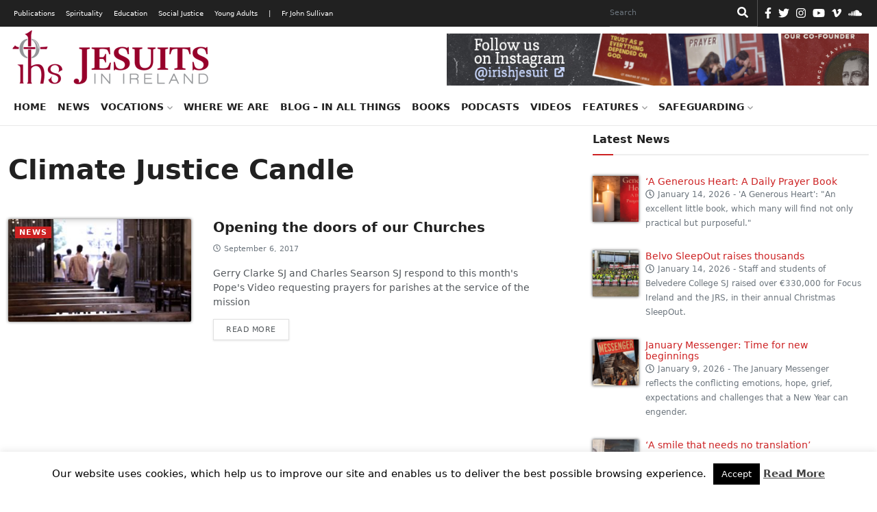

--- FILE ---
content_type: text/html; charset=UTF-8
request_url: https://jesuit.ie/tag/climate-justice-candle/
body_size: 17856
content:
<!doctype html>
<html lang="en">
  <head>
    <!-- Required meta tags -->
    <meta charset="utf-8">
    <meta name="viewport" content="width=device-width, initial-scale=1">
    <link rel="shortcut icon" href="https://jesuit.ie/wp-content/themes/IJC-child/favicon.ico" />

    <meta name='robots' content='index, follow, max-image-preview:large, max-snippet:-1, max-video-preview:-1' />

	<!-- This site is optimized with the Yoast SEO plugin v26.8 - https://yoast.com/product/yoast-seo-wordpress/ -->
	<link rel="canonical" href="https://jesuit.ie/tag/climate-justice-candle/" />
	<meta property="og:locale" content="en_US" />
	<meta property="og:type" content="article" />
	<meta property="og:title" content="Climate Justice Candle Archives - Jesuits Ireland" />
	<meta property="og:url" content="https://jesuit.ie/tag/climate-justice-candle/" />
	<meta property="og:site_name" content="Jesuits Ireland" />
	<script type="application/ld+json" class="yoast-schema-graph">{"@context":"https://schema.org","@graph":[{"@type":"CollectionPage","@id":"https://jesuit.ie/tag/climate-justice-candle/","url":"https://jesuit.ie/tag/climate-justice-candle/","name":"Climate Justice Candle Archives - Jesuits Ireland","isPartOf":{"@id":"https://jesuit.ie/#website"},"primaryImageOfPage":{"@id":"https://jesuit.ie/tag/climate-justice-candle/#primaryimage"},"image":{"@id":"https://jesuit.ie/tag/climate-justice-candle/#primaryimage"},"thumbnailUrl":"https://jesuit.ie/wp-content/uploads/2017/09/popevideo-parishes.jpg","breadcrumb":{"@id":"https://jesuit.ie/tag/climate-justice-candle/#breadcrumb"},"inLanguage":"en-US"},{"@type":"ImageObject","inLanguage":"en-US","@id":"https://jesuit.ie/tag/climate-justice-candle/#primaryimage","url":"https://jesuit.ie/wp-content/uploads/2017/09/popevideo-parishes.jpg","contentUrl":"https://jesuit.ie/wp-content/uploads/2017/09/popevideo-parishes.jpg","width":1200,"height":675},{"@type":"BreadcrumbList","@id":"https://jesuit.ie/tag/climate-justice-candle/#breadcrumb","itemListElement":[{"@type":"ListItem","position":1,"name":"Home","item":"https://jesuit.ie/"},{"@type":"ListItem","position":2,"name":"Climate Justice Candle"}]},{"@type":"WebSite","@id":"https://jesuit.ie/#website","url":"https://jesuit.ie/","name":"Jesuits Ireland","description":"Society of Jesus in Ireland","publisher":{"@id":"https://jesuit.ie/#organization"},"potentialAction":[{"@type":"SearchAction","target":{"@type":"EntryPoint","urlTemplate":"https://jesuit.ie/?s={search_term_string}"},"query-input":{"@type":"PropertyValueSpecification","valueRequired":true,"valueName":"search_term_string"}}],"inLanguage":"en-US"},{"@type":"Organization","@id":"https://jesuit.ie/#organization","name":"Jesuits Ireland","url":"https://jesuit.ie/","logo":{"@type":"ImageObject","inLanguage":"en-US","@id":"https://jesuit.ie/#/schema/logo/image/","url":"https://jesuit.ie/wp-content/uploads/2018/02/Website-Logo-Final-300x91.png","contentUrl":"https://jesuit.ie/wp-content/uploads/2018/02/Website-Logo-Final-300x91.png","width":300,"height":91,"caption":"Jesuits Ireland"},"image":{"@id":"https://jesuit.ie/#/schema/logo/image/"}}]}</script>
	<!-- / Yoast SEO plugin. -->


<link rel='dns-prefetch' href='//cdn.jsdelivr.net' />
<link rel="alternate" type="application/rss+xml" title="Jesuits Ireland &raquo; Climate Justice Candle Tag Feed" href="https://jesuit.ie/tag/climate-justice-candle/feed/" />
<style id='wp-img-auto-sizes-contain-inline-css' type='text/css'>
img:is([sizes=auto i],[sizes^="auto," i]){contain-intrinsic-size:3000px 1500px}
/*# sourceURL=wp-img-auto-sizes-contain-inline-css */
</style>
<style id='wp-emoji-styles-inline-css' type='text/css'>

	img.wp-smiley, img.emoji {
		display: inline !important;
		border: none !important;
		box-shadow: none !important;
		height: 1em !important;
		width: 1em !important;
		margin: 0 0.07em !important;
		vertical-align: -0.1em !important;
		background: none !important;
		padding: 0 !important;
	}
/*# sourceURL=wp-emoji-styles-inline-css */
</style>
<link rel='stylesheet' id='wp-block-library-css' href='https://jesuit.ie/wp-includes/css/dist/block-library/style.min.css?ver=6.9' type='text/css' media='all' />
<style id='classic-theme-styles-inline-css' type='text/css'>
/*! This file is auto-generated */
.wp-block-button__link{color:#fff;background-color:#32373c;border-radius:9999px;box-shadow:none;text-decoration:none;padding:calc(.667em + 2px) calc(1.333em + 2px);font-size:1.125em}.wp-block-file__button{background:#32373c;color:#fff;text-decoration:none}
/*# sourceURL=/wp-includes/css/classic-themes.min.css */
</style>
<style id='global-styles-inline-css' type='text/css'>
:root{--wp--preset--aspect-ratio--square: 1;--wp--preset--aspect-ratio--4-3: 4/3;--wp--preset--aspect-ratio--3-4: 3/4;--wp--preset--aspect-ratio--3-2: 3/2;--wp--preset--aspect-ratio--2-3: 2/3;--wp--preset--aspect-ratio--16-9: 16/9;--wp--preset--aspect-ratio--9-16: 9/16;--wp--preset--color--black: #000000;--wp--preset--color--cyan-bluish-gray: #abb8c3;--wp--preset--color--white: #ffffff;--wp--preset--color--pale-pink: #f78da7;--wp--preset--color--vivid-red: #cf2e2e;--wp--preset--color--luminous-vivid-orange: #ff6900;--wp--preset--color--luminous-vivid-amber: #fcb900;--wp--preset--color--light-green-cyan: #7bdcb5;--wp--preset--color--vivid-green-cyan: #00d084;--wp--preset--color--pale-cyan-blue: #8ed1fc;--wp--preset--color--vivid-cyan-blue: #0693e3;--wp--preset--color--vivid-purple: #9b51e0;--wp--preset--gradient--vivid-cyan-blue-to-vivid-purple: linear-gradient(135deg,rgb(6,147,227) 0%,rgb(155,81,224) 100%);--wp--preset--gradient--light-green-cyan-to-vivid-green-cyan: linear-gradient(135deg,rgb(122,220,180) 0%,rgb(0,208,130) 100%);--wp--preset--gradient--luminous-vivid-amber-to-luminous-vivid-orange: linear-gradient(135deg,rgb(252,185,0) 0%,rgb(255,105,0) 100%);--wp--preset--gradient--luminous-vivid-orange-to-vivid-red: linear-gradient(135deg,rgb(255,105,0) 0%,rgb(207,46,46) 100%);--wp--preset--gradient--very-light-gray-to-cyan-bluish-gray: linear-gradient(135deg,rgb(238,238,238) 0%,rgb(169,184,195) 100%);--wp--preset--gradient--cool-to-warm-spectrum: linear-gradient(135deg,rgb(74,234,220) 0%,rgb(151,120,209) 20%,rgb(207,42,186) 40%,rgb(238,44,130) 60%,rgb(251,105,98) 80%,rgb(254,248,76) 100%);--wp--preset--gradient--blush-light-purple: linear-gradient(135deg,rgb(255,206,236) 0%,rgb(152,150,240) 100%);--wp--preset--gradient--blush-bordeaux: linear-gradient(135deg,rgb(254,205,165) 0%,rgb(254,45,45) 50%,rgb(107,0,62) 100%);--wp--preset--gradient--luminous-dusk: linear-gradient(135deg,rgb(255,203,112) 0%,rgb(199,81,192) 50%,rgb(65,88,208) 100%);--wp--preset--gradient--pale-ocean: linear-gradient(135deg,rgb(255,245,203) 0%,rgb(182,227,212) 50%,rgb(51,167,181) 100%);--wp--preset--gradient--electric-grass: linear-gradient(135deg,rgb(202,248,128) 0%,rgb(113,206,126) 100%);--wp--preset--gradient--midnight: linear-gradient(135deg,rgb(2,3,129) 0%,rgb(40,116,252) 100%);--wp--preset--font-size--small: 13px;--wp--preset--font-size--medium: 20px;--wp--preset--font-size--large: 36px;--wp--preset--font-size--x-large: 42px;--wp--preset--spacing--20: 0.44rem;--wp--preset--spacing--30: 0.67rem;--wp--preset--spacing--40: 1rem;--wp--preset--spacing--50: 1.5rem;--wp--preset--spacing--60: 2.25rem;--wp--preset--spacing--70: 3.38rem;--wp--preset--spacing--80: 5.06rem;--wp--preset--shadow--natural: 6px 6px 9px rgba(0, 0, 0, 0.2);--wp--preset--shadow--deep: 12px 12px 50px rgba(0, 0, 0, 0.4);--wp--preset--shadow--sharp: 6px 6px 0px rgba(0, 0, 0, 0.2);--wp--preset--shadow--outlined: 6px 6px 0px -3px rgb(255, 255, 255), 6px 6px rgb(0, 0, 0);--wp--preset--shadow--crisp: 6px 6px 0px rgb(0, 0, 0);}:where(.is-layout-flex){gap: 0.5em;}:where(.is-layout-grid){gap: 0.5em;}body .is-layout-flex{display: flex;}.is-layout-flex{flex-wrap: wrap;align-items: center;}.is-layout-flex > :is(*, div){margin: 0;}body .is-layout-grid{display: grid;}.is-layout-grid > :is(*, div){margin: 0;}:where(.wp-block-columns.is-layout-flex){gap: 2em;}:where(.wp-block-columns.is-layout-grid){gap: 2em;}:where(.wp-block-post-template.is-layout-flex){gap: 1.25em;}:where(.wp-block-post-template.is-layout-grid){gap: 1.25em;}.has-black-color{color: var(--wp--preset--color--black) !important;}.has-cyan-bluish-gray-color{color: var(--wp--preset--color--cyan-bluish-gray) !important;}.has-white-color{color: var(--wp--preset--color--white) !important;}.has-pale-pink-color{color: var(--wp--preset--color--pale-pink) !important;}.has-vivid-red-color{color: var(--wp--preset--color--vivid-red) !important;}.has-luminous-vivid-orange-color{color: var(--wp--preset--color--luminous-vivid-orange) !important;}.has-luminous-vivid-amber-color{color: var(--wp--preset--color--luminous-vivid-amber) !important;}.has-light-green-cyan-color{color: var(--wp--preset--color--light-green-cyan) !important;}.has-vivid-green-cyan-color{color: var(--wp--preset--color--vivid-green-cyan) !important;}.has-pale-cyan-blue-color{color: var(--wp--preset--color--pale-cyan-blue) !important;}.has-vivid-cyan-blue-color{color: var(--wp--preset--color--vivid-cyan-blue) !important;}.has-vivid-purple-color{color: var(--wp--preset--color--vivid-purple) !important;}.has-black-background-color{background-color: var(--wp--preset--color--black) !important;}.has-cyan-bluish-gray-background-color{background-color: var(--wp--preset--color--cyan-bluish-gray) !important;}.has-white-background-color{background-color: var(--wp--preset--color--white) !important;}.has-pale-pink-background-color{background-color: var(--wp--preset--color--pale-pink) !important;}.has-vivid-red-background-color{background-color: var(--wp--preset--color--vivid-red) !important;}.has-luminous-vivid-orange-background-color{background-color: var(--wp--preset--color--luminous-vivid-orange) !important;}.has-luminous-vivid-amber-background-color{background-color: var(--wp--preset--color--luminous-vivid-amber) !important;}.has-light-green-cyan-background-color{background-color: var(--wp--preset--color--light-green-cyan) !important;}.has-vivid-green-cyan-background-color{background-color: var(--wp--preset--color--vivid-green-cyan) !important;}.has-pale-cyan-blue-background-color{background-color: var(--wp--preset--color--pale-cyan-blue) !important;}.has-vivid-cyan-blue-background-color{background-color: var(--wp--preset--color--vivid-cyan-blue) !important;}.has-vivid-purple-background-color{background-color: var(--wp--preset--color--vivid-purple) !important;}.has-black-border-color{border-color: var(--wp--preset--color--black) !important;}.has-cyan-bluish-gray-border-color{border-color: var(--wp--preset--color--cyan-bluish-gray) !important;}.has-white-border-color{border-color: var(--wp--preset--color--white) !important;}.has-pale-pink-border-color{border-color: var(--wp--preset--color--pale-pink) !important;}.has-vivid-red-border-color{border-color: var(--wp--preset--color--vivid-red) !important;}.has-luminous-vivid-orange-border-color{border-color: var(--wp--preset--color--luminous-vivid-orange) !important;}.has-luminous-vivid-amber-border-color{border-color: var(--wp--preset--color--luminous-vivid-amber) !important;}.has-light-green-cyan-border-color{border-color: var(--wp--preset--color--light-green-cyan) !important;}.has-vivid-green-cyan-border-color{border-color: var(--wp--preset--color--vivid-green-cyan) !important;}.has-pale-cyan-blue-border-color{border-color: var(--wp--preset--color--pale-cyan-blue) !important;}.has-vivid-cyan-blue-border-color{border-color: var(--wp--preset--color--vivid-cyan-blue) !important;}.has-vivid-purple-border-color{border-color: var(--wp--preset--color--vivid-purple) !important;}.has-vivid-cyan-blue-to-vivid-purple-gradient-background{background: var(--wp--preset--gradient--vivid-cyan-blue-to-vivid-purple) !important;}.has-light-green-cyan-to-vivid-green-cyan-gradient-background{background: var(--wp--preset--gradient--light-green-cyan-to-vivid-green-cyan) !important;}.has-luminous-vivid-amber-to-luminous-vivid-orange-gradient-background{background: var(--wp--preset--gradient--luminous-vivid-amber-to-luminous-vivid-orange) !important;}.has-luminous-vivid-orange-to-vivid-red-gradient-background{background: var(--wp--preset--gradient--luminous-vivid-orange-to-vivid-red) !important;}.has-very-light-gray-to-cyan-bluish-gray-gradient-background{background: var(--wp--preset--gradient--very-light-gray-to-cyan-bluish-gray) !important;}.has-cool-to-warm-spectrum-gradient-background{background: var(--wp--preset--gradient--cool-to-warm-spectrum) !important;}.has-blush-light-purple-gradient-background{background: var(--wp--preset--gradient--blush-light-purple) !important;}.has-blush-bordeaux-gradient-background{background: var(--wp--preset--gradient--blush-bordeaux) !important;}.has-luminous-dusk-gradient-background{background: var(--wp--preset--gradient--luminous-dusk) !important;}.has-pale-ocean-gradient-background{background: var(--wp--preset--gradient--pale-ocean) !important;}.has-electric-grass-gradient-background{background: var(--wp--preset--gradient--electric-grass) !important;}.has-midnight-gradient-background{background: var(--wp--preset--gradient--midnight) !important;}.has-small-font-size{font-size: var(--wp--preset--font-size--small) !important;}.has-medium-font-size{font-size: var(--wp--preset--font-size--medium) !important;}.has-large-font-size{font-size: var(--wp--preset--font-size--large) !important;}.has-x-large-font-size{font-size: var(--wp--preset--font-size--x-large) !important;}
:where(.wp-block-post-template.is-layout-flex){gap: 1.25em;}:where(.wp-block-post-template.is-layout-grid){gap: 1.25em;}
:where(.wp-block-term-template.is-layout-flex){gap: 1.25em;}:where(.wp-block-term-template.is-layout-grid){gap: 1.25em;}
:where(.wp-block-columns.is-layout-flex){gap: 2em;}:where(.wp-block-columns.is-layout-grid){gap: 2em;}
:root :where(.wp-block-pullquote){font-size: 1.5em;line-height: 1.6;}
/*# sourceURL=global-styles-inline-css */
</style>
<link rel='stylesheet' id='cookie-law-info-css' href='https://jesuit.ie/wp-content/plugins/cookie-law-info/legacy/public/css/cookie-law-info-public.css?ver=3.3.9.1' type='text/css' media='all' />
<link rel='stylesheet' id='cookie-law-info-gdpr-css' href='https://jesuit.ie/wp-content/plugins/cookie-law-info/legacy/public/css/cookie-law-info-gdpr.css?ver=3.3.9.1' type='text/css' media='all' />
<link rel='stylesheet' id='tribe-events-v2-single-skeleton-css' href='https://jesuit.ie/wp-content/plugins/the-events-calendar/build/css/tribe-events-single-skeleton.css?ver=6.15.14' type='text/css' media='all' />
<link rel='stylesheet' id='tribe-events-v2-single-skeleton-full-css' href='https://jesuit.ie/wp-content/plugins/the-events-calendar/build/css/tribe-events-single-full.css?ver=6.15.14' type='text/css' media='all' />
<link rel='stylesheet' id='tec-events-elementor-widgets-base-styles-css' href='https://jesuit.ie/wp-content/plugins/the-events-calendar/build/css/integrations/plugins/elementor/widgets/widget-base.css?ver=6.15.14' type='text/css' media='all' />
<link rel='stylesheet' id='parent-css' href='https://jesuit.ie/wp-content/themes/IJC/style.css?ver=6.9' type='text/css' media='all' />
<link rel='stylesheet' id='bootstrap-min-css' href='https://jesuit.ie/wp-content/themes/IJC/assets/css/bootstrap.min.css?ver=5.0.0' type='text/css' media='all' />
<link rel='stylesheet' id='all-css' href='https://jesuit.ie/wp-content/themes/IJC/assets/css/all.css?ver=6.9' type='text/css' media='all' />
<link rel='stylesheet' id='style-css' href='https://jesuit.ie/wp-content/themes/IJC-child/style.css?ver=6.9' type='text/css' media='all' />
<link rel='stylesheet' id='parent-style-css' href='https://jesuit.ie/wp-content/themes/IJC/style.css?ver=6.9' type='text/css' media='all' />
<link rel='stylesheet' id='child-style-css' href='https://jesuit.ie/wp-content/themes/IJC-child/style.css?ver=1.0' type='text/css' media='all' />
<script type="text/javascript" src="https://jesuit.ie/wp-includes/js/jquery/jquery.min.js?ver=3.7.1" id="jquery-core-js"></script>
<script type="text/javascript" src="https://jesuit.ie/wp-includes/js/jquery/jquery-migrate.min.js?ver=3.4.1" id="jquery-migrate-js"></script>
<script type="text/javascript" id="cookie-law-info-js-extra">
/* <![CDATA[ */
var Cli_Data = {"nn_cookie_ids":[],"cookielist":[],"non_necessary_cookies":[],"ccpaEnabled":"","ccpaRegionBased":"","ccpaBarEnabled":"","strictlyEnabled":["necessary","obligatoire"],"ccpaType":"gdpr","js_blocking":"","custom_integration":"","triggerDomRefresh":"","secure_cookies":""};
var cli_cookiebar_settings = {"animate_speed_hide":"500","animate_speed_show":"500","background":"#fff","border":"#444","border_on":"","button_1_button_colour":"#000","button_1_button_hover":"#000000","button_1_link_colour":"#ffffff","button_1_as_button":"1","button_1_new_win":"","button_2_button_colour":"#333","button_2_button_hover":"#292929","button_2_link_colour":"#444","button_2_as_button":"","button_2_hidebar":"","button_3_button_colour":"#000","button_3_button_hover":"#000000","button_3_link_colour":"#fff","button_3_as_button":"1","button_3_new_win":"","button_4_button_colour":"#000","button_4_button_hover":"#000000","button_4_link_colour":"#fff","button_4_as_button":"1","button_7_button_colour":"#61a229","button_7_button_hover":"#4e8221","button_7_link_colour":"#fff","button_7_as_button":"1","button_7_new_win":"","font_family":"inherit","header_fix":"","notify_animate_hide":"1","notify_animate_show":"","notify_div_id":"#cookie-law-info-bar","notify_position_horizontal":"right","notify_position_vertical":"bottom","scroll_close":"","scroll_close_reload":"","accept_close_reload":"","reject_close_reload":"","showagain_tab":"","showagain_background":"#fff","showagain_border":"#000","showagain_div_id":"#cookie-law-info-again","showagain_x_position":"100px","text":"#000","show_once_yn":"","show_once":"10000","logging_on":"","as_popup":"","popup_overlay":"1","bar_heading_text":"","cookie_bar_as":"banner","popup_showagain_position":"bottom-right","widget_position":"left"};
var log_object = {"ajax_url":"https://jesuit.ie/wp-admin/admin-ajax.php"};
//# sourceURL=cookie-law-info-js-extra
/* ]]> */
</script>
<script type="text/javascript" src="https://jesuit.ie/wp-content/plugins/cookie-law-info/legacy/public/js/cookie-law-info-public.js?ver=3.3.9.1" id="cookie-law-info-js"></script>
<script type="text/javascript" src="//jesuit.ie/wp-content/plugins/revslider/sr6/assets/js/rbtools.min.js?ver=6.7.40" async id="tp-tools-js"></script>
<script type="text/javascript" src="//jesuit.ie/wp-content/plugins/revslider/sr6/assets/js/rs6.min.js?ver=6.7.40" async id="revmin-js"></script>
<script type="text/javascript" src="https://jesuit.ie/wp-content/themes/IJC/assets/js/all.js?ver=null" id="all-js"></script>
<script type="text/javascript" src="https://cdn.jsdelivr.net/npm/@popperjs/core@2.6.0/dist/umd/popper.min.js?ver=6.9" id="popper-min-js"></script>
<link rel="https://api.w.org/" href="https://jesuit.ie/wp-json/" /><link rel="alternate" title="JSON" type="application/json" href="https://jesuit.ie/wp-json/wp/v2/tags/1615" /><link rel="EditURI" type="application/rsd+xml" title="RSD" href="https://jesuit.ie/xmlrpc.php?rsd" />
<meta name="generator" content="WordPress 6.9" />
<meta name="tec-api-version" content="v1"><meta name="tec-api-origin" content="https://jesuit.ie"><link rel="alternate" href="https://jesuit.ie/wp-json/tribe/events/v1/events/?tags=climate-justice-candle" /><meta name="generator" content="Elementor 3.34.2; features: additional_custom_breakpoints; settings: css_print_method-external, google_font-enabled, font_display-auto">
			<style>
				.e-con.e-parent:nth-of-type(n+4):not(.e-lazyloaded):not(.e-no-lazyload),
				.e-con.e-parent:nth-of-type(n+4):not(.e-lazyloaded):not(.e-no-lazyload) * {
					background-image: none !important;
				}
				@media screen and (max-height: 1024px) {
					.e-con.e-parent:nth-of-type(n+3):not(.e-lazyloaded):not(.e-no-lazyload),
					.e-con.e-parent:nth-of-type(n+3):not(.e-lazyloaded):not(.e-no-lazyload) * {
						background-image: none !important;
					}
				}
				@media screen and (max-height: 640px) {
					.e-con.e-parent:nth-of-type(n+2):not(.e-lazyloaded):not(.e-no-lazyload),
					.e-con.e-parent:nth-of-type(n+2):not(.e-lazyloaded):not(.e-no-lazyload) * {
						background-image: none !important;
					}
				}
			</style>
			<meta name="generator" content="Powered by Slider Revolution 6.7.40 - responsive, Mobile-Friendly Slider Plugin for WordPress with comfortable drag and drop interface." />
<link rel="icon" href="https://jesuit.ie/wp-content/uploads/2021/10/Website-Logo-Final-favicon.png" sizes="32x32" />
<link rel="icon" href="https://jesuit.ie/wp-content/uploads/2021/10/Website-Logo-Final-favicon.png" sizes="192x192" />
<link rel="apple-touch-icon" href="https://jesuit.ie/wp-content/uploads/2021/10/Website-Logo-Final-favicon.png" />
<meta name="msapplication-TileImage" content="https://jesuit.ie/wp-content/uploads/2021/10/Website-Logo-Final-favicon.png" />
<script>function setREVStartSize(e){
			//window.requestAnimationFrame(function() {
				window.RSIW = window.RSIW===undefined ? window.innerWidth : window.RSIW;
				window.RSIH = window.RSIH===undefined ? window.innerHeight : window.RSIH;
				try {
					var pw = document.getElementById(e.c).parentNode.offsetWidth,
						newh;
					pw = pw===0 || isNaN(pw) || (e.l=="fullwidth" || e.layout=="fullwidth") ? window.RSIW : pw;
					e.tabw = e.tabw===undefined ? 0 : parseInt(e.tabw);
					e.thumbw = e.thumbw===undefined ? 0 : parseInt(e.thumbw);
					e.tabh = e.tabh===undefined ? 0 : parseInt(e.tabh);
					e.thumbh = e.thumbh===undefined ? 0 : parseInt(e.thumbh);
					e.tabhide = e.tabhide===undefined ? 0 : parseInt(e.tabhide);
					e.thumbhide = e.thumbhide===undefined ? 0 : parseInt(e.thumbhide);
					e.mh = e.mh===undefined || e.mh=="" || e.mh==="auto" ? 0 : parseInt(e.mh,0);
					if(e.layout==="fullscreen" || e.l==="fullscreen")
						newh = Math.max(e.mh,window.RSIH);
					else{
						e.gw = Array.isArray(e.gw) ? e.gw : [e.gw];
						for (var i in e.rl) if (e.gw[i]===undefined || e.gw[i]===0) e.gw[i] = e.gw[i-1];
						e.gh = e.el===undefined || e.el==="" || (Array.isArray(e.el) && e.el.length==0)? e.gh : e.el;
						e.gh = Array.isArray(e.gh) ? e.gh : [e.gh];
						for (var i in e.rl) if (e.gh[i]===undefined || e.gh[i]===0) e.gh[i] = e.gh[i-1];
											
						var nl = new Array(e.rl.length),
							ix = 0,
							sl;
						e.tabw = e.tabhide>=pw ? 0 : e.tabw;
						e.thumbw = e.thumbhide>=pw ? 0 : e.thumbw;
						e.tabh = e.tabhide>=pw ? 0 : e.tabh;
						e.thumbh = e.thumbhide>=pw ? 0 : e.thumbh;
						for (var i in e.rl) nl[i] = e.rl[i]<window.RSIW ? 0 : e.rl[i];
						sl = nl[0];
						for (var i in nl) if (sl>nl[i] && nl[i]>0) { sl = nl[i]; ix=i;}
						var m = pw>(e.gw[ix]+e.tabw+e.thumbw) ? 1 : (pw-(e.tabw+e.thumbw)) / (e.gw[ix]);
						newh =  (e.gh[ix] * m) + (e.tabh + e.thumbh);
					}
					var el = document.getElementById(e.c);
					if (el!==null && el) el.style.height = newh+"px";
					el = document.getElementById(e.c+"_wrapper");
					if (el!==null && el) {
						el.style.height = newh+"px";
						el.style.display = "block";
					}
				} catch(e){
					console.log("Failure at Presize of Slider:" + e)
				}
			//});
		  };</script>
		<style type="text/css" id="wp-custom-css">
			.elementor-section.elementor-section-boxed > .elementor-container {
    max-width: 1366px;
}
.elementor-widget-form .elementor-button[type="submit"] {
    background-color: #818a91;
}
ul.ecs-event-list {
	list-style-type: none;
	padding:0;
}
li.ecs-event h4 {
	font-size: 1.0rem;
	margin-bottom:0;
}
li.ecs-event span.duration{
	font-size: 0.8rem;
}
li.widget.widget_block h2 {
	border-bottom: 2px solid #eee;
    font-size: 16px;
    font-weight: 700;
    padding-bottom: 10px;
    padding-top: 10px;
    margin-bottom: 30px;
}
span.post-date {
	display: block;
}
.post-tags {
  margin-top: 5px;
}
div.card-text.post-content {
	margin-bottom: 60px;
}
.wp-block-quote {
    overflow-wrap: break-word;
    padding-left: 20px;
}
figure.is-provider-vimeo > div > iframe {
	height:500px;
}
.author-box {
    display: inline-block;
    line-height: 1;
}
#search-form-3 {
    color: #000000 !important;
}		</style>
		
    <title>Jesuits Ireland</title>

    <!-- Global site tag (gtag.js) - Google Analytics -->
<script async src="https://www.googletagmanager.com/gtag/js?id=UA-49404803-1"></script>
<script>
  window.dataLayer = window.dataLayer || [];
  function gtag(){dataLayer.push(arguments);}
  gtag('js', new Date());

  gtag('config', 'UA-49404803-1');
</script>  </head>
  <body>
    <!-- HEADER -->
    <header>
      <nav class="navbar desk-top-nav">
        <div class="container">
            <ul id="menu-top-menu" class="navbar-nav me-auto mb-lg-0 mob-black"><li id="menu-item-44384" class="menu-item menu-item-type-custom menu-item-object-custom menu-item-44384"><a href="/publications">Publications</a></li>
<li id="menu-item-44385" class="menu-item menu-item-type-custom menu-item-object-custom menu-item-44385"><a href="/spirituality">Spirituality</a></li>
<li id="menu-item-44383" class="menu-item menu-item-type-custom menu-item-object-custom menu-item-44383"><a href="/education">Education</a></li>
<li id="menu-item-44386" class="menu-item menu-item-type-custom menu-item-object-custom menu-item-44386"><a href="/social-justice">Social Justice</a></li>
<li id="menu-item-44387" class="menu-item menu-item-type-custom menu-item-object-custom menu-item-44387"><a href="/young-adults">Young Adults</a></li>
<li id="menu-item-44439" class="menu-item menu-item-type-custom menu-item-object-custom menu-item-44439"><a href="#">|</a></li>
<li id="menu-item-44440" class="menu-item menu-item-type-post_type menu-item-object-page menu-item-44440"><a href="https://jesuit.ie/fr-john-sullivan-2/">Fr John Sullivan</a></li>
</ul>
            <form role="search"  method="get" class="search-form d-flex" action="https://jesuit.ie/">
	<label for="search-form-1">Search&hellip;</label>
	<input type="search" id="search-form-1" class="form-control me-2 search-input" value="" name="s" placeholder="Search" aria-label="Search"/>
    <button class="btn btn-outline-success" type="submit"><i class="fas fa-search"></i></button>
</form>
            
            <ul class="d-flex icons">
    <li><a href="https://www.facebook.com/IrishJesuits/" target="_blank" rel="nofollow"><i class="fab fa-facebook-f"></i></a></li><li><a href="https://twitter.com/jesuits_ireland" target="_blank" rel="nofollow"><i class="fab fa-twitter"></i></a></li><li><a href="https://www.instagram.com/irishjesuit/" target="_blank" rel="nofollow"><i class="fab fa-instagram"></i></a></li><li><a href="https://www.youtube.com/c/IrishJesuits" target="_blank" rel="nofollow"><i class="fab fa-youtube"></i></a></li><li><a href="https://vimeo.com/irishjesuits" target="_blank" rel="nofollow"><i class="fab fa-vimeo-v"></i></a></li><li><a href="https://soundcloud.com/jesuits-in-ireland" target="_blank" rel="nofollow"><i class="fab fa-soundcloud"></i></a></li></ul>
        </div>
      </nav>

      <nav class="navbar navbar-expand-lg top-nav">
        <div class="mob-top">
          <div class="container">
            <button class="navbar-brand navbar-toggler" type="button" data-bs-toggle="collapse" data-bs-target="#navbarTop" aria-controls="navbarTop" aria-expanded="false" aria-label="Toggle navigation">
              <span class="navbar-toggler-icon"><i class="fas fa-bars"></i></span>
            </button>
          </div>
        </div>

        <div class="collapse navbar-collapse" id="navbarTop">
          <div class="navbar-nav me-auto mb-lg-0 mob-top-mid justify-content-end">
            <form role="search"  method="get" class="search-form d-flex" action="https://jesuit.ie/">
	<label for="search-form-2">Search&hellip;</label>
	<input type="search" id="search-form-2" class="form-control me-2 search-input" value="" name="s" placeholder="Search" aria-label="Search"/>
    <button class="btn btn-outline-success" type="submit"><i class="fas fa-search"></i></button>
</form>
          </div>
          <div class="container">
            <ul id="menu-top-menu-1" class="navbar-nav me-auto mb-lg-0 mob-black mob-top-below"><li class="menu-item menu-item-type-custom menu-item-object-custom menu-item-44384"><a href="/publications">Publications</a></li>
<li class="menu-item menu-item-type-custom menu-item-object-custom menu-item-44385"><a href="/spirituality">Spirituality</a></li>
<li class="menu-item menu-item-type-custom menu-item-object-custom menu-item-44383"><a href="/education">Education</a></li>
<li class="menu-item menu-item-type-custom menu-item-object-custom menu-item-44386"><a href="/social-justice">Social Justice</a></li>
<li class="menu-item menu-item-type-custom menu-item-object-custom menu-item-44387"><a href="/young-adults">Young Adults</a></li>
<li class="menu-item menu-item-type-custom menu-item-object-custom menu-item-44439"><a href="#">|</a></li>
<li class="menu-item menu-item-type-post_type menu-item-object-page menu-item-44440"><a href="https://jesuit.ie/fr-john-sullivan-2/">Fr John Sullivan</a></li>
</ul>
            <ul class="d-flex icons">
    <li><a href="https://www.facebook.com/IrishJesuits/" target="_blank" rel="nofollow"><i class="fab fa-facebook-f"></i></a></li><li><a href="https://twitter.com/jesuits_ireland" target="_blank" rel="nofollow"><i class="fab fa-twitter"></i></a></li><li><a href="https://www.instagram.com/irishjesuit/" target="_blank" rel="nofollow"><i class="fab fa-instagram"></i></a></li><li><a href="https://www.youtube.com/c/IrishJesuits" target="_blank" rel="nofollow"><i class="fab fa-youtube"></i></a></li><li><a href="https://vimeo.com/irishjesuits" target="_blank" rel="nofollow"><i class="fab fa-vimeo-v"></i></a></li><li><a href="https://soundcloud.com/jesuits-in-ireland" target="_blank" rel="nofollow"><i class="fab fa-soundcloud"></i></a></li></ul>          </div>

          <div class="mob-main-menu">
            <div class="container">
              <ul id="menu-main-menu" class="navbar-nav me-auto mb-lg-0"><li id="menu-item-22270" class="menu-item menu-item-type-custom menu-item-object-custom menu-item-22270"><a href="https://www.jesuit.ie/">Home</a></li>
<li id="menu-item-22274" class="menu-item menu-item-type-taxonomy menu-item-object-category menu-item-22274"><a href="https://jesuit.ie/news/">News</a></li>
<li id="menu-item-22320" class="menu-item menu-item-type-post_type menu-item-object-page menu-item-has-children menu-item-22320"><a href="https://jesuit.ie/who-we-are/">Vocations <i class="fas fa-chevron-down"></i></a>
<ul class="sub-menu">
	<li id="menu-item-40728" class="menu-item menu-item-type-post_type menu-item-object-page menu-item-40728"><a href="https://jesuit.ie/who-we-are/">Who we are</a></li>
</ul>
</li>
<li id="menu-item-22305" class="menu-item menu-item-type-post_type menu-item-object-page menu-item-22305"><a href="https://jesuit.ie/where-we-are/">Where we are</a></li>
<li id="menu-item-44302" class="menu-item menu-item-type-custom menu-item-object-custom menu-item-44302"><a href="/blog">Blog &#8211; in all things</a></li>
<li id="menu-item-44303" class="menu-item menu-item-type-custom menu-item-object-custom menu-item-44303"><a href="/books">Books</a></li>
<li id="menu-item-44304" class="menu-item menu-item-type-custom menu-item-object-custom menu-item-44304"><a href="/podcasts">Podcasts</a></li>
<li id="menu-item-44305" class="menu-item menu-item-type-custom menu-item-object-custom menu-item-44305"><a href="/videos">Videos</a></li>
<li id="menu-item-22801" class="menu-item menu-item-type-custom menu-item-object-custom menu-item-has-children menu-item-22801"><a href="#">Features <i class="fas fa-chevron-down"></i></a>
<ul class="sub-menu">
	<li id="menu-item-40727" class="menu-item menu-item-type-post_type menu-item-object-page menu-item-40727"><a href="https://jesuit.ie/fr-john-sullivan-2/">Fr John Sullivan</a></li>
</ul>
</li>
<li id="menu-item-26071" class="menu-item menu-item-type-post_type menu-item-object-page menu-item-has-children menu-item-26071"><a href="https://jesuit.ie/safeguarding/">Safeguarding <i class="fas fa-chevron-down"></i></a>
<ul class="sub-menu">
	<li id="menu-item-49030" class="menu-item menu-item-type-post_type menu-item-object-page menu-item-49030"><a href="https://jesuit.ie/naming-of-deceased-jesuits-regarding-child-sexual-abuse-complaints/">Naming of Deceased Jesuits Regarding Child Sexual Abuse Complaints</a></li>
	<li id="menu-item-47155" class="menu-item menu-item-type-custom menu-item-object-custom menu-item-47155"><a target="_blank" href="https://jesuit.ie/wp-content/uploads/2024/02/Naming-of-deceased-Jesuits-Fr-Paul-Andrews-SJ-and-Fr-Dermot-Casey-SJ.pdf">Naming of deceased Jesuits – Fr Paul Andrews SJ and Fr Dermot Casey SJ</a></li>
	<li id="menu-item-47109" class="menu-item menu-item-type-post_type menu-item-object-page menu-item-47109"><a href="https://jesuit.ie/narrative-record-statements/">Joseph Marmion SJ – Narrative Record Statements</a></li>
	<li id="menu-item-47156" class="menu-item menu-item-type-custom menu-item-object-custom menu-item-47156"><a target="_blank" href="https://jesuit.ie/wp-content/uploads/2024/07/Statement-on-Independent-Working-Group-and-Naming.pdf">Statement on Independent Working Group and Naming</a></li>
	<li id="menu-item-47157" class="menu-item menu-item-type-custom menu-item-object-custom menu-item-47157"><a target="_blank" href="https://jesuit.ie/wp-content/uploads/2024/02/Redress-Scheme-for-Victims-of-Sexual-Abuse-8-February-2024.pdf">Redress Scheme for Victims of Sexual Abuse</a></li>
	<li id="menu-item-49040" class="menu-item menu-item-type-custom menu-item-object-custom menu-item-49040"><a target="_blank" href="https://jesuit.ie/wp-content/uploads/2025/02/Jesuit-Safeguarding-Support-Leaflet-2025.pdf">Safeguarding Support Leaflet  for those affected by abuse</a></li>
	<li id="menu-item-45425" class="menu-item menu-item-type-post_type menu-item-object-page menu-item-45425"><a href="https://jesuit.ie/safeguarding-documents/">Safeguarding Documents</a></li>
	<li id="menu-item-37386" class="menu-item menu-item-type-post_type menu-item-object-page menu-item-37386"><a href="https://jesuit.ie/safeguarding/">Contact details for the Safeguarding Office of the Jesuit Order</a></li>
</ul>
</li>
</ul>            </div>
          </div>
        </div>
      </nav>

      <div class="col-md-12 nav-logo"> 
        <div class="container">
          <div class="row">
            <span class="col-md-6">
              <!-- Header -->
              <a class="logo-img">
                <a href="https://jesuit.ie/" class="img-fluid-link" rel="home"><img width="300" height="91" src="https://jesuit.ie/wp-content/uploads/2018/02/Website-Logo-Final-300x91.png" class="img-fluid" alt="Jesuits Ireland" decoding="async" /></a>              </a>
            </span>

            <!-- Banner -->
            <span class="col-md-6 justify-content-end">
              <a href="https://www.instagram.com/irishjesuit/" target="_blank" rel="nofollow">
                <img src="https://jesuit.ie/wp-content/uploads/2022/12/Irish-Jesuit-Instagram-Banner.png" alt="Irish Jesuits Instagram" class="img-fluid">
              </a>
            </span>
          </div>
        </div>
      </div>


      <nav class="navbar navbar-expand-lg main-nav">
        <div class="container">
          <button class="navbar-brand navbar-toggler" type="button" data-bs-toggle="collapse" data-bs-target="#navMain" aria-controls="navMain" aria-expanded="false" aria-label="Toggle navigation">
            <span class="navbar-toggler-icon">Menu <i class="bi bi-list"></i></span>
          </button>
          <div class="collapse navbar-collapse" id="navMain">
            <ul id="menu-main-menu-1" class="navbar-nav me-auto mb-lg-0"><li class="menu-item menu-item-type-custom menu-item-object-custom menu-item-22270"><a href="https://www.jesuit.ie/">Home</a></li>
<li class="menu-item menu-item-type-taxonomy menu-item-object-category menu-item-22274"><a href="https://jesuit.ie/news/">News</a></li>
<li class="menu-item menu-item-type-post_type menu-item-object-page menu-item-has-children menu-item-22320"><a href="https://jesuit.ie/who-we-are/">Vocations <i class="fas fa-chevron-down"></i></a>
<ul class="sub-menu">
	<li class="menu-item menu-item-type-post_type menu-item-object-page menu-item-40728"><a href="https://jesuit.ie/who-we-are/">Who we are</a></li>
</ul>
</li>
<li class="menu-item menu-item-type-post_type menu-item-object-page menu-item-22305"><a href="https://jesuit.ie/where-we-are/">Where we are</a></li>
<li class="menu-item menu-item-type-custom menu-item-object-custom menu-item-44302"><a href="/blog">Blog &#8211; in all things</a></li>
<li class="menu-item menu-item-type-custom menu-item-object-custom menu-item-44303"><a href="/books">Books</a></li>
<li class="menu-item menu-item-type-custom menu-item-object-custom menu-item-44304"><a href="/podcasts">Podcasts</a></li>
<li class="menu-item menu-item-type-custom menu-item-object-custom menu-item-44305"><a href="/videos">Videos</a></li>
<li class="menu-item menu-item-type-custom menu-item-object-custom menu-item-has-children menu-item-22801"><a href="#">Features <i class="fas fa-chevron-down"></i></a>
<ul class="sub-menu">
	<li class="menu-item menu-item-type-post_type menu-item-object-page menu-item-40727"><a href="https://jesuit.ie/fr-john-sullivan-2/">Fr John Sullivan</a></li>
</ul>
</li>
<li class="menu-item menu-item-type-post_type menu-item-object-page menu-item-has-children menu-item-26071"><a href="https://jesuit.ie/safeguarding/">Safeguarding <i class="fas fa-chevron-down"></i></a>
<ul class="sub-menu">
	<li class="menu-item menu-item-type-post_type menu-item-object-page menu-item-49030"><a href="https://jesuit.ie/naming-of-deceased-jesuits-regarding-child-sexual-abuse-complaints/">Naming of Deceased Jesuits Regarding Child Sexual Abuse Complaints</a></li>
	<li class="menu-item menu-item-type-custom menu-item-object-custom menu-item-47155"><a target="_blank" href="https://jesuit.ie/wp-content/uploads/2024/02/Naming-of-deceased-Jesuits-Fr-Paul-Andrews-SJ-and-Fr-Dermot-Casey-SJ.pdf">Naming of deceased Jesuits – Fr Paul Andrews SJ and Fr Dermot Casey SJ</a></li>
	<li class="menu-item menu-item-type-post_type menu-item-object-page menu-item-47109"><a href="https://jesuit.ie/narrative-record-statements/">Joseph Marmion SJ – Narrative Record Statements</a></li>
	<li class="menu-item menu-item-type-custom menu-item-object-custom menu-item-47156"><a target="_blank" href="https://jesuit.ie/wp-content/uploads/2024/07/Statement-on-Independent-Working-Group-and-Naming.pdf">Statement on Independent Working Group and Naming</a></li>
	<li class="menu-item menu-item-type-custom menu-item-object-custom menu-item-47157"><a target="_blank" href="https://jesuit.ie/wp-content/uploads/2024/02/Redress-Scheme-for-Victims-of-Sexual-Abuse-8-February-2024.pdf">Redress Scheme for Victims of Sexual Abuse</a></li>
	<li class="menu-item menu-item-type-custom menu-item-object-custom menu-item-49040"><a target="_blank" href="https://jesuit.ie/wp-content/uploads/2025/02/Jesuit-Safeguarding-Support-Leaflet-2025.pdf">Safeguarding Support Leaflet  for those affected by abuse</a></li>
	<li class="menu-item menu-item-type-post_type menu-item-object-page menu-item-45425"><a href="https://jesuit.ie/safeguarding-documents/">Safeguarding Documents</a></li>
	<li class="menu-item menu-item-type-post_type menu-item-object-page menu-item-37386"><a href="https://jesuit.ie/safeguarding/">Contact details for the Safeguarding Office of the Jesuit Order</a></li>
</ul>
</li>
</ul>          </div>
        </div>
      </nav>
    </header>
<div class="main-content">
  <div class="container">
    <div class="row">
      <div class="col-md-8 left-content padding padding-right">

        <h1>Climate Justice Candle</h1>
        <div class="padding-bottom"></div>

        <div class="card mb-3">
    <div class="row g-0">
        <div class="col-md-4">
            <div class="post-img-main">
                <a href="https://jesuit.ie/news/opening-the-doors-of-our-churches/"><img fetchpriority="high" width="300" height="169" src="https://jesuit.ie/wp-content/uploads/2017/09/popevideo-parishes-300x169.jpg" class="img-fluid wp-post-image" alt="" decoding="async" srcset="https://jesuit.ie/wp-content/uploads/2017/09/popevideo-parishes-300x169.jpg 300w, https://jesuit.ie/wp-content/uploads/2017/09/popevideo-parishes-768x432.jpg 768w, https://jesuit.ie/wp-content/uploads/2017/09/popevideo-parishes-1024x576.jpg 1024w, https://jesuit.ie/wp-content/uploads/2017/09/popevideo-parishes.jpg 1200w" sizes="(max-width: 300px) 100vw, 300px" /></a>
            </div>

            <div class="post-category">
                
                        <span><a href="https://jesuit.ie/news/" class="category-featured-news">News</a></span>

                                            

            </div>
        </div>
        <div class="col-md-8">
            <div class="card-body">
                <h5 class="card-title"><a href="https://jesuit.ie/news/opening-the-doors-of-our-churches/">Opening the doors of our Churches</a></h5>
                <p class="card-text">
                                        <small class="text-muted"><i class="far fa-clock"></i>September 6, 2017</small>
                </p>
                <p class="card-text">Gerry Clarke SJ and Charles Searson SJ respond to this month's Pope's Video requesting prayers for parishes at the service of the mission</p>
                <a href="https://jesuit.ie/news/opening-the-doors-of-our-churches/" class="read-more">Read more</a>
            </div>
        </div>
    </div>
</div>
          <div class="text-center padding pagination-main">
                      </div>
            
      </div>
      <div class="col-md-4 sidebar">
        <h4 class="widgettitle">Latest News</h4>                <div class="card mb-3">
                    <div class="row g-0">

                        

                            <div class="col-md-2">
                                <div id="image_container">
                                    <a id="image" href="https://jesuit.ie/news/a-generous-heart-a-daily-prayer-book/"><img width="150" height="150" src="https://jesuit.ie/wp-content/uploads/2026/01/I-have-decided-1200-x-675-px-4-150x150.png" class="img-fluid wp-post-image" alt="Generous Heart Daily Prayer Book - Donal Neary SJ" decoding="async" />
                                    <div class="overlay">
                                        <!-- inserts video icon -->
                                                                                <!-- inserts podcast icon -->
                                                                            </div></a>
                                </div>
                            </div>


                        
                        <div class="col-md-10">
                            <div class="card-body">
                                <h5 class="card-title"><a href="https://jesuit.ie/news/a-generous-heart-a-daily-prayer-book/">&#8216;A Generous Heart: A Daily Prayer Book</a></h5>
                                                                    <p class="card-text">
                                        <small class="text-muted"><i class="far fa-clock"></i>January 14, 2026</small>
                                                                                                                <small class="text-muted"></i> - 'A Generous Heart': "An excellent little book, which many will find not only practical but purposeful."</small>

                                                                        </p>
                            </div>
                        </div>

                    </div>
                </div>

                        <div class="card mb-3">
                    <div class="row g-0">

                        

                            <div class="col-md-2">
                                <div id="image_container">
                                    <a id="image" href="https://jesuit.ie/news/belvo-sleepout-raises-thousands/"><img loading="lazy" width="150" height="150" src="https://jesuit.ie/wp-content/uploads/2026/01/I-have-decided-1200-x-675-px-23-150x150.jpg" class="img-fluid wp-post-image" alt="Belvo SleepOut 2025" decoding="async" />
                                    <div class="overlay">
                                        <!-- inserts video icon -->
                                                                                <!-- inserts podcast icon -->
                                                                            </div></a>
                                </div>
                            </div>


                        
                        <div class="col-md-10">
                            <div class="card-body">
                                <h5 class="card-title"><a href="https://jesuit.ie/news/belvo-sleepout-raises-thousands/">Belvo SleepOut raises thousands</a></h5>
                                                                    <p class="card-text">
                                        <small class="text-muted"><i class="far fa-clock"></i>January 14, 2026</small>
                                                                                                                <small class="text-muted"></i> - Staff and students of Belvedere College SJ  raised over €330,000 for Focus Ireland and the JRS, in their annual Christmas SleepOut.</small>

                                                                        </p>
                            </div>
                        </div>

                    </div>
                </div>

                        <div class="card mb-3">
                    <div class="row g-0">

                        

                            <div class="col-md-2">
                                <div id="image_container">
                                    <a id="image" href="https://jesuit.ie/news/january-messenger-time-for-new-beginnings/"><img loading="lazy" width="150" height="150" src="https://jesuit.ie/wp-content/uploads/2026/01/I-have-decided-1200-x-675-px-3-150x150.png" class="img-fluid wp-post-image" alt="January Messenger 2026" decoding="async" />
                                    <div class="overlay">
                                        <!-- inserts video icon -->
                                                                                <!-- inserts podcast icon -->
                                                                            </div></a>
                                </div>
                            </div>


                        
                        <div class="col-md-10">
                            <div class="card-body">
                                <h5 class="card-title"><a href="https://jesuit.ie/news/january-messenger-time-for-new-beginnings/">January Messenger: Time for new beginnings</a></h5>
                                                                    <p class="card-text">
                                        <small class="text-muted"><i class="far fa-clock"></i>January 9, 2026</small>
                                                                                                                <small class="text-muted"></i> - The January Messenger reflects the conflicting emotions, hope, grief, expectations and challenges that a New Year can engender.</small>

                                                                        </p>
                            </div>
                        </div>

                    </div>
                </div>

                        <div class="card mb-3">
                    <div class="row g-0">

                        

                            <div class="col-md-2">
                                <div id="image_container">
                                    <a id="image" href="https://jesuit.ie/news/a-smile-that-needs-no-translation/"><img loading="lazy" width="150" height="150" src="https://jesuit.ie/wp-content/uploads/2026/01/I-have-decided-1200-x-675-px-24-150x150.jpg" class="img-fluid wp-post-image" alt="South Sudan Woman" decoding="async" />
                                    <div class="overlay">
                                        <!-- inserts video icon -->
                                                                                <!-- inserts podcast icon -->
                                                                            </div></a>
                                </div>
                            </div>


                        
                        <div class="col-md-10">
                            <div class="card-body">
                                <h5 class="card-title"><a href="https://jesuit.ie/news/a-smile-that-needs-no-translation/">&#8216;A smile that needs no translation&#8217;</a></h5>
                                                                    <p class="card-text">
                                        <small class="text-muted"><i class="far fa-clock"></i>January 9, 2026</small>
                                                                                                                <small class="text-muted"></i> - Joe Munnelly of Irish Jesuits International was  touched by his encounters with the people of South Sudan who have been helped by IJI.</small>

                                                                        </p>
                            </div>
                        </div>

                    </div>
                </div>

        <h4 class="widgettitle">Latest Podcasts</h4>                <div class="card mb-3">
                    <div class="row g-0">

                        

                            <div class="col-md-2">
                                <div id="image_container">
                                    <a id="image" href="https://jesuit.ie/podcasts/caesare-sposetti-sj-a-faith-that-does-justice/"><img loading="lazy" width="150" height="150" src="https://jesuit.ie/wp-content/uploads/2025/12/Cesare-150x150.png" class="img-fluid wp-post-image" alt="Cesare Sposetti SJ:" decoding="async" />
                                    <div class="overlay">
                                        <!-- inserts video icon -->
                                                                                <!-- inserts podcast icon -->
                                                                            <svg class="icon" xmlns="http://www.w3.org/2000/svg" width="25" height="25" fill="currentColor" class="bi bi-volume-up" viewBox="0 0 16 16">
                                        <path d="M11.536 14.01A8.473 8.473 0 0 0 14.026 8a8.473 8.473 0 0 0-2.49-6.01l-.708.707A7.476 7.476 0 0 1 13.025 8c0 2.071-.84 3.946-2.197 5.303l.708.707z" />
                                        <path d="M10.121 12.596A6.48 6.48 0 0 0 12.025 8a6.48 6.48 0 0 0-1.904-4.596l-.707.707A5.483 5.483 0 0 1 11.025 8a5.483 5.483 0 0 1-1.61 3.89l.706.706z" />
                                        <path d="M10.025 8a4.486 4.486 0 0 1-1.318 3.182L8 10.475A3.489 3.489 0 0 0 9.025 8c0-.966-.392-1.841-1.025-2.475l.707-.707A4.486 4.486 0 0 1 10.025 8zM7 4a.5.5 0 0 0-.812-.39L3.825 5.5H1.5A.5.5 0 0 0 1 6v4a.5.5 0 0 0 .5.5h2.325l2.363 1.89A.5.5 0 0 0 7 12V4zM4.312 6.39 6 5.04v5.92L4.312 9.61A.5.5 0 0 0 4 9.5H2v-3h2a.5.5 0 0 0 .312-.11z" />
                                    </svg>
                                                                            </div></a>
                                </div>
                            </div>


                        
                        <div class="col-md-10">
                            <div class="card-body">
                                <h5 class="card-title"><a href="https://jesuit.ie/podcasts/caesare-sposetti-sj-a-faith-that-does-justice/">Cesare Sposetti SJ: A faith that does Justice</a></h5>
                                                                    <p class="card-text">
                                        <small class="text-muted"><i class="far fa-clock"></i>January 8, 2026</small>
                                                                                                            </p>
                            </div>
                        </div>

                    </div>
                </div>

                        <div class="card mb-3">
                    <div class="row g-0">

                        

                            <div class="col-md-2">
                                <div id="image_container">
                                    <a id="image" href="https://jesuit.ie/podcasts/a-divine-calling-a-lifelong-battle/"><img loading="lazy" width="150" height="150" src="https://jesuit.ie/wp-content/uploads/2025/12/I-have-decided-1200-x-675-px-1-150x150.png" class="img-fluid wp-post-image" alt="Soline Humbert" decoding="async" />
                                    <div class="overlay">
                                        <!-- inserts video icon -->
                                                                                <!-- inserts podcast icon -->
                                                                            <svg class="icon" xmlns="http://www.w3.org/2000/svg" width="25" height="25" fill="currentColor" class="bi bi-volume-up" viewBox="0 0 16 16">
                                        <path d="M11.536 14.01A8.473 8.473 0 0 0 14.026 8a8.473 8.473 0 0 0-2.49-6.01l-.708.707A7.476 7.476 0 0 1 13.025 8c0 2.071-.84 3.946-2.197 5.303l.708.707z" />
                                        <path d="M10.121 12.596A6.48 6.48 0 0 0 12.025 8a6.48 6.48 0 0 0-1.904-4.596l-.707.707A5.483 5.483 0 0 1 11.025 8a5.483 5.483 0 0 1-1.61 3.89l.706.706z" />
                                        <path d="M10.025 8a4.486 4.486 0 0 1-1.318 3.182L8 10.475A3.489 3.489 0 0 0 9.025 8c0-.966-.392-1.841-1.025-2.475l.707-.707A4.486 4.486 0 0 1 10.025 8zM7 4a.5.5 0 0 0-.812-.39L3.825 5.5H1.5A.5.5 0 0 0 1 6v4a.5.5 0 0 0 .5.5h2.325l2.363 1.89A.5.5 0 0 0 7 12V4zM4.312 6.39 6 5.04v5.92L4.312 9.61A.5.5 0 0 0 4 9.5H2v-3h2a.5.5 0 0 0 .312-.11z" />
                                    </svg>
                                                                            </div></a>
                                </div>
                            </div>


                        
                        <div class="col-md-10">
                            <div class="card-body">
                                <h5 class="card-title"><a href="https://jesuit.ie/podcasts/a-divine-calling-a-lifelong-battle/">&#8216;A divine calling &#8211; a lifelong battle&#8217;</a></h5>
                                                                    <p class="card-text">
                                        <small class="text-muted"><i class="far fa-clock"></i>December 4, 2025</small>
                                                                                                            </p>
                            </div>
                        </div>

                    </div>
                </div>

                        <div class="card mb-3">
                    <div class="row g-0">

                        

                            <div class="col-md-2">
                                <div id="image_container">
                                    <a id="image" href="https://jesuit.ie/podcasts/recognising-the-good-and-the-bad-spirit/"><img loading="lazy" width="150" height="150" src="https://jesuit.ie/wp-content/uploads/2025/10/bart-geger-01-150x150.jpg" class="img-fluid wp-post-image" alt="" decoding="async" />
                                    <div class="overlay">
                                        <!-- inserts video icon -->
                                                                                <!-- inserts podcast icon -->
                                                                            <svg class="icon" xmlns="http://www.w3.org/2000/svg" width="25" height="25" fill="currentColor" class="bi bi-volume-up" viewBox="0 0 16 16">
                                        <path d="M11.536 14.01A8.473 8.473 0 0 0 14.026 8a8.473 8.473 0 0 0-2.49-6.01l-.708.707A7.476 7.476 0 0 1 13.025 8c0 2.071-.84 3.946-2.197 5.303l.708.707z" />
                                        <path d="M10.121 12.596A6.48 6.48 0 0 0 12.025 8a6.48 6.48 0 0 0-1.904-4.596l-.707.707A5.483 5.483 0 0 1 11.025 8a5.483 5.483 0 0 1-1.61 3.89l.706.706z" />
                                        <path d="M10.025 8a4.486 4.486 0 0 1-1.318 3.182L8 10.475A3.489 3.489 0 0 0 9.025 8c0-.966-.392-1.841-1.025-2.475l.707-.707A4.486 4.486 0 0 1 10.025 8zM7 4a.5.5 0 0 0-.812-.39L3.825 5.5H1.5A.5.5 0 0 0 1 6v4a.5.5 0 0 0 .5.5h2.325l2.363 1.89A.5.5 0 0 0 7 12V4zM4.312 6.39 6 5.04v5.92L4.312 9.61A.5.5 0 0 0 4 9.5H2v-3h2a.5.5 0 0 0 .312-.11z" />
                                    </svg>
                                                                            </div></a>
                                </div>
                            </div>


                        
                        <div class="col-md-10">
                            <div class="card-body">
                                <h5 class="card-title"><a href="https://jesuit.ie/podcasts/recognising-the-good-and-the-bad-spirit/">Recognising the good and the bad spirit</a></h5>
                                                                    <p class="card-text">
                                        <small class="text-muted"><i class="far fa-clock"></i>December 1, 2025</small>
                                                                                                            </p>
                            </div>
                        </div>

                    </div>
                </div>

                        <div class="card mb-3">
                    <div class="row g-0">

                        

                            <div class="col-md-2">
                                <div id="image_container">
                                    <a id="image" href="https://jesuit.ie/podcasts/born-that-way-the-power-of-narrative/"><img loading="lazy" width="150" height="150" src="https://jesuit.ie/wp-content/uploads/2025/11/patrick-lydon-01-150x150.jpg" class="img-fluid wp-post-image" alt="" decoding="async" />
                                    <div class="overlay">
                                        <!-- inserts video icon -->
                                                                                <!-- inserts podcast icon -->
                                                                            <svg class="icon" xmlns="http://www.w3.org/2000/svg" width="25" height="25" fill="currentColor" class="bi bi-volume-up" viewBox="0 0 16 16">
                                        <path d="M11.536 14.01A8.473 8.473 0 0 0 14.026 8a8.473 8.473 0 0 0-2.49-6.01l-.708.707A7.476 7.476 0 0 1 13.025 8c0 2.071-.84 3.946-2.197 5.303l.708.707z" />
                                        <path d="M10.121 12.596A6.48 6.48 0 0 0 12.025 8a6.48 6.48 0 0 0-1.904-4.596l-.707.707A5.483 5.483 0 0 1 11.025 8a5.483 5.483 0 0 1-1.61 3.89l.706.706z" />
                                        <path d="M10.025 8a4.486 4.486 0 0 1-1.318 3.182L8 10.475A3.489 3.489 0 0 0 9.025 8c0-.966-.392-1.841-1.025-2.475l.707-.707A4.486 4.486 0 0 1 10.025 8zM7 4a.5.5 0 0 0-.812-.39L3.825 5.5H1.5A.5.5 0 0 0 1 6v4a.5.5 0 0 0 .5.5h2.325l2.363 1.89A.5.5 0 0 0 7 12V4zM4.312 6.39 6 5.04v5.92L4.312 9.61A.5.5 0 0 0 4 9.5H2v-3h2a.5.5 0 0 0 .312-.11z" />
                                    </svg>
                                                                            </div></a>
                                </div>
                            </div>


                        
                        <div class="col-md-10">
                            <div class="card-body">
                                <h5 class="card-title"><a href="https://jesuit.ie/podcasts/born-that-way-the-power-of-narrative/">&#8216;Born That Way&#8217;– The power of narrative</a></h5>
                                                                    <p class="card-text">
                                        <small class="text-muted"><i class="far fa-clock"></i>November 26, 2025</small>
                                                                                                            </p>
                            </div>
                        </div>

                    </div>
                </div>

        <h4 class="widgettitle">Latest Videos</h4>                <div class="card mb-3">
                    <div class="row g-0">

                        

                            <div class="col-md-2">
                                <div id="image_container">
                                    <a id="image" href="https://jesuit.ie/videos/pope-video-for-prayer-with-the-word-of-god/"><img loading="lazy" width="150" height="150" src="https://jesuit.ie/wp-content/uploads/2026/01/Grace-1200-x-600-px-2-150x150.jpg" class="img-fluid wp-post-image" alt="Pope Video Jan 2026" decoding="async" />
                                    <div class="overlay">
                                        <!-- inserts video icon -->
                                                                                    <svg class="icon" xmlns="http://www.w3.org/2000/svg" width="25" height="25" fill="currentColor" class="bi bi-play-circle-fill" viewBox="0 0 16 16">

                                                <path d="M16 8A8 8 0 1 1 0 8a8 8 0 0 1 16 0zM6.79 5.093A.5.5 0 0 0 6 5.5v5a.5.5 0 0 0 .79.407l3.5-2.5a.5.5 0 0 0 0-.814l-3.5-2.5z" />
                                            </svg>
                                                                                <!-- inserts podcast icon -->
                                                                            </div></a>
                                </div>
                            </div>


                        
                        <div class="col-md-10">
                            <div class="card-body">
                                <h5 class="card-title"><a href="https://jesuit.ie/videos/pope-video-for-prayer-with-the-word-of-god/">Pope video: For prayer with the word of God</a></h5>
                                                                    <p class="card-text">
                                        <small class="text-muted"><i class="far fa-clock"></i>January 9, 2026</small>
                                                                                                            </p>
                            </div>
                        </div>

                    </div>
                </div>

                        <div class="card mb-3">
                    <div class="row g-0">

                        

                            <div class="col-md-2">
                                <div id="image_container">
                                    <a id="image" href="https://jesuit.ie/videos/pope-video-christians-in-areas-of-war-or-conflict/"><img loading="lazy" width="150" height="150" src="https://jesuit.ie/wp-content/uploads/2025/12/COP30-Brazil-2-150x150.jpg" class="img-fluid wp-post-image" alt="Pope video - Conflict" decoding="async" />
                                    <div class="overlay">
                                        <!-- inserts video icon -->
                                                                                    <svg class="icon" xmlns="http://www.w3.org/2000/svg" width="25" height="25" fill="currentColor" class="bi bi-play-circle-fill" viewBox="0 0 16 16">

                                                <path d="M16 8A8 8 0 1 1 0 8a8 8 0 0 1 16 0zM6.79 5.093A.5.5 0 0 0 6 5.5v5a.5.5 0 0 0 .79.407l3.5-2.5a.5.5 0 0 0 0-.814l-3.5-2.5z" />
                                            </svg>
                                                                                <!-- inserts podcast icon -->
                                                                            </div></a>
                                </div>
                            </div>


                        
                        <div class="col-md-10">
                            <div class="card-body">
                                <h5 class="card-title"><a href="https://jesuit.ie/videos/pope-video-christians-in-areas-of-war-or-conflict/">Pope video: For Christians in areas of conflict</a></h5>
                                                                    <p class="card-text">
                                        <small class="text-muted"><i class="far fa-clock"></i>December 1, 2025</small>
                                                                                                            </p>
                            </div>
                        </div>

                    </div>
                </div>

                        <div class="card mb-3">
                    <div class="row g-0">

                        

                            <div class="col-md-2">
                                <div id="image_container">
                                    <a id="image" href="https://jesuit.ie/videos/pope-video-for-the-prevention-of-suicide/"><img loading="lazy" width="150" height="150" src="https://jesuit.ie/wp-content/uploads/2016/09/candle-01-150x150.jpg" class="img-fluid wp-post-image" alt="" decoding="async" srcset="https://jesuit.ie/wp-content/uploads/2016/09/candle-01-150x150.jpg 150w, https://jesuit.ie/wp-content/uploads/2016/09/candle-01-70x70.jpg 70w, https://jesuit.ie/wp-content/uploads/2016/09/candle-01-250x250.jpg 250w" sizes="(max-width: 150px) 100vw, 150px" />
                                    <div class="overlay">
                                        <!-- inserts video icon -->
                                                                                    <svg class="icon" xmlns="http://www.w3.org/2000/svg" width="25" height="25" fill="currentColor" class="bi bi-play-circle-fill" viewBox="0 0 16 16">

                                                <path d="M16 8A8 8 0 1 1 0 8a8 8 0 0 1 16 0zM6.79 5.093A.5.5 0 0 0 6 5.5v5a.5.5 0 0 0 .79.407l3.5-2.5a.5.5 0 0 0 0-.814l-3.5-2.5z" />
                                            </svg>
                                                                                <!-- inserts podcast icon -->
                                                                            </div></a>
                                </div>
                            </div>


                        
                        <div class="col-md-10">
                            <div class="card-body">
                                <h5 class="card-title"><a href="https://jesuit.ie/videos/pope-video-for-the-prevention-of-suicide/">Pope Video: For the prevention of suicide </a></h5>
                                                                    <p class="card-text">
                                        <small class="text-muted"><i class="far fa-clock"></i>November 5, 2025</small>
                                                                                                            </p>
                            </div>
                        </div>

                    </div>
                </div>

                        <div class="card mb-3">
                    <div class="row g-0">

                        

                            <div class="col-md-2">
                                <div id="image_container">
                                    <a id="image" href="https://jesuit.ie/videos/pope-video-collaboration-between-different-religious-traditions/"><img loading="lazy" width="150" height="150" src="https://jesuit.ie/wp-content/uploads/2018/01/popevideo-january-01-1-150x150.jpg" class="img-fluid wp-post-image" alt="" decoding="async" srcset="https://jesuit.ie/wp-content/uploads/2018/01/popevideo-january-01-1-150x150.jpg 150w, https://jesuit.ie/wp-content/uploads/2018/01/popevideo-january-01-1-70x70.jpg 70w" sizes="(max-width: 150px) 100vw, 150px" />
                                    <div class="overlay">
                                        <!-- inserts video icon -->
                                                                                    <svg class="icon" xmlns="http://www.w3.org/2000/svg" width="25" height="25" fill="currentColor" class="bi bi-play-circle-fill" viewBox="0 0 16 16">

                                                <path d="M16 8A8 8 0 1 1 0 8a8 8 0 0 1 16 0zM6.79 5.093A.5.5 0 0 0 6 5.5v5a.5.5 0 0 0 .79.407l3.5-2.5a.5.5 0 0 0 0-.814l-3.5-2.5z" />
                                            </svg>
                                                                                <!-- inserts podcast icon -->
                                                                            </div></a>
                                </div>
                            </div>


                        
                        <div class="col-md-10">
                            <div class="card-body">
                                <h5 class="card-title"><a href="https://jesuit.ie/videos/pope-video-collaboration-between-different-religious-traditions/">Pope Video: collaboration between religions</a></h5>
                                                                    <p class="card-text">
                                        <small class="text-muted"><i class="far fa-clock"></i>October 7, 2025</small>
                                                                                                            </p>
                            </div>
                        </div>

                    </div>
                </div>

        <h4 class="widgettitle">Latest Books</h4>                <div class="card mb-3">
                    <div class="row g-0">

                        

                            <div class="col-md-2">
                                <div id="image_container">
                                    <a id="image" href="https://jesuit.ie/books/dreaming-a-new-dream/"><img loading="lazy" width="150" height="150" src="https://jesuit.ie/wp-content/uploads/2025/03/Dream-a-new-dream-150x150.jpg" class="img-fluid wp-post-image" alt="" decoding="async" />
                                    <div class="overlay">
                                        <!-- inserts video icon -->
                                                                                <!-- inserts podcast icon -->
                                                                            </div></a>
                                </div>
                            </div>


                        
                        <div class="col-md-10">
                            <div class="card-body">
                                <h5 class="card-title"><a href="https://jesuit.ie/books/dreaming-a-new-dream/">&#8216;Dreaming A New Dream&#8217;</a></h5>
                                                                    <p class="card-text">
                                        <small class="text-muted"><i class="far fa-clock"></i>March 19, 2025</small>
                                                                                                            </p>
                            </div>
                        </div>

                    </div>
                </div>

                        <div class="card mb-3">
                    <div class="row g-0">

                        

                            <div class="col-md-2">
                                <div id="image_container">
                                    <a id="image" href="https://jesuit.ie/books/i-am-infinitely-loved-messenger-booklet/"><img loading="lazy" width="150" height="150" src="https://jesuit.ie/wp-content/uploads/2023/08/b-grogan-messenger-book-01-150x150.jpg" class="img-fluid wp-post-image" alt="" decoding="async" />
                                    <div class="overlay">
                                        <!-- inserts video icon -->
                                                                                <!-- inserts podcast icon -->
                                                                            </div></a>
                                </div>
                            </div>


                        
                        <div class="col-md-10">
                            <div class="card-body">
                                <h5 class="card-title"><a href="https://jesuit.ie/books/i-am-infinitely-loved-messenger-booklet/">&#8216;I am infinitely loved&#8217; &#8211; Messenger booklet</a></h5>
                                                                    <p class="card-text">
                                        <small class="text-muted"><i class="far fa-clock"></i>August 21, 2023</small>
                                                                                                            </p>
                            </div>
                        </div>

                    </div>
                </div>

                        <div class="card mb-3">
                    <div class="row g-0">

                        

                            <div class="col-md-2">
                                <div id="image_container">
                                    <a id="image" href="https://jesuit.ie/books/messenger-autumn-catalogue/"><img loading="lazy" width="150" height="150" src="https://jesuit.ie/wp-content/uploads/2023/08/messenger-catalogue-autumn-2023-150x150.jpg" class="img-fluid wp-post-image" alt="" decoding="async" />
                                    <div class="overlay">
                                        <!-- inserts video icon -->
                                                                                <!-- inserts podcast icon -->
                                                                            </div></a>
                                </div>
                            </div>


                        
                        <div class="col-md-10">
                            <div class="card-body">
                                <h5 class="card-title"><a href="https://jesuit.ie/books/messenger-autumn-catalogue/">Messenger autumn catalogue</a></h5>
                                                                    <p class="card-text">
                                        <small class="text-muted"><i class="far fa-clock"></i>August 8, 2023</small>
                                                                                                            </p>
                            </div>
                        </div>

                    </div>
                </div>

                        <div class="card mb-3">
                    <div class="row g-0">

                        

                            <div class="col-md-2">
                                <div id="image_container">
                                    <a id="image" href="https://jesuit.ie/books/brothers-in-arms-ignatian-camino-book/"><img loading="lazy" width="150" height="150" src="https://jesuit.ie/wp-content/uploads/2023/07/brothers-in-arms-book-01-150x150.jpg" class="img-fluid wp-post-image" alt="" decoding="async" />
                                    <div class="overlay">
                                        <!-- inserts video icon -->
                                                                                <!-- inserts podcast icon -->
                                                                            </div></a>
                                </div>
                            </div>


                        
                        <div class="col-md-10">
                            <div class="card-body">
                                <h5 class="card-title"><a href="https://jesuit.ie/books/brothers-in-arms-ignatian-camino-book/">&#8216;Brothers in Arms&#8217; – Ignatian Camino book</a></h5>
                                                                    <p class="card-text">
                                        <small class="text-muted"><i class="far fa-clock"></i>July 3, 2023</small>
                                                                                                            </p>
                            </div>
                        </div>

                    </div>
                </div>

              </div>
  </div>
</div>

    <footer class="padding-top">
      <div class="container">
        <div class="row">

          <div class="col-md-3">
            <li id="nav_menu-11" class="widget widget_nav_menu"><h2 class="widgettitle">Main</h2>
<div class="menu-fat-footer-2-container"><ul id="menu-fat-footer-2" class="menu"><li id="menu-item-22998" class="menu-item menu-item-type-post_type menu-item-object-page menu-item-home menu-item-22998"><a href="https://jesuit.ie/">Home</a></li>
<li id="menu-item-15865" class="menu-item menu-item-type-taxonomy menu-item-object-category menu-item-15865"><a href="https://jesuit.ie/who-are-the-jesuits/">Who we are</a></li>
<li id="menu-item-22999" class="menu-item menu-item-type-post_type menu-item-object-page menu-item-22999"><a href="https://jesuit.ie/where-we-are/">Where we are</a></li>
<li id="menu-item-23000" class="menu-item menu-item-type-taxonomy menu-item-object-category menu-item-23000"><a href="https://jesuit.ie/news/">News</a></li>
<li id="menu-item-25350" class="menu-item menu-item-type-post_type menu-item-object-page menu-item-25350"><a href="https://jesuit.ie/safeguarding/">Safeguarding</a></li>
</ul></div></li>
<li id="nav_menu-19" class="widget widget_nav_menu"><h2 class="widgettitle">Legal</h2>
<div class="menu-legal-menu-container"><ul id="menu-legal-menu" class="menu"><li id="menu-item-14927" class="menu-item menu-item-type-post_type menu-item-object-page menu-item-14927"><a href="https://jesuit.ie/privacy-policy/">Privacy Policy</a></li>
<li id="menu-item-14926" class="menu-item menu-item-type-post_type menu-item-object-page menu-item-14926"><a href="https://jesuit.ie/cookie-policy/">Cookie Policy</a></li>
<li id="menu-item-14925" class="menu-item menu-item-type-post_type menu-item-object-page menu-item-14925"><a href="https://jesuit.ie/terms/">Terms of use</a></li>
<li id="menu-item-45875" class="menu-item menu-item-type-custom menu-item-object-custom menu-item-45875"><a target="_blank" href="https://jesuit.ie/wp-content/uploads/2023/08/Caring-for-our-Common-Home-Policy-2022.pdf">Caring for our Common Home Policy 2022</a></li>
<li id="menu-item-15179" class="menu-item menu-item-type-custom menu-item-object-custom menu-item-15179"><a href="https://www.jesuit.ie/images/documents/Jesuit_Bequests.pdf">Bequests</a></li>
<li id="menu-item-39166" class="menu-item menu-item-type-post_type menu-item-object-page menu-item-39166"><a href="https://jesuit.ie/contact-the-jesuits/">Contact the Jesuits</a></li>
</ul></div></li>
          </div>

          <div class="col-md-3 footer-post">
            <h4 class="widgettitle">Newest Content</h4>
	<ul>
				<li>
							<div class="row g-0">
				<div class="col-md-2">
							<div id="image_container">
								<a id="image" href="https://jesuit.ie/news/a-generous-heart-a-daily-prayer-book/"><img width="150" height="150" src="https://jesuit.ie/wp-content/uploads/2026/01/I-have-decided-1200-x-675-px-4-150x150.png" class="img-fluid wp-post-image" alt="Generous Heart Daily Prayer Book - Donal Neary SJ" decoding="async" /></a>

								<div class="overlay">
									<!-- inserts video icon -->
																		<!-- inserts podcast icon -->
																	</div>
							</div>
						</div>

					<div class="col-md-10">
						<div class="card-body">
							<a href="https://jesuit.ie/news/a-generous-heart-a-daily-prayer-book/">&#8216;A Generous Heart: A Daily Prayer Book</a>
															<p class="card-text">
									<small class="text-muted"><i class="far fa-clock"></i>January 14, 2026</small>
								</p>
													</div>
					</div>
				</div>

					</li>
				<li>
							<div class="row g-0">
				<div class="col-md-2">
							<div id="image_container">
								<a id="image" href="https://jesuit.ie/news/belvo-sleepout-raises-thousands/"><img loading="lazy" width="150" height="150" src="https://jesuit.ie/wp-content/uploads/2026/01/I-have-decided-1200-x-675-px-23-150x150.jpg" class="img-fluid wp-post-image" alt="Belvo SleepOut 2025" decoding="async" /></a>

								<div class="overlay">
									<!-- inserts video icon -->
																		<!-- inserts podcast icon -->
																	</div>
							</div>
						</div>

					<div class="col-md-10">
						<div class="card-body">
							<a href="https://jesuit.ie/news/belvo-sleepout-raises-thousands/">Belvo SleepOut raises thousands</a>
															<p class="card-text">
									<small class="text-muted"><i class="far fa-clock"></i>January 14, 2026</small>
								</p>
													</div>
					</div>
				</div>

					</li>
				<li>
							<div class="row g-0">
				<div class="col-md-2">
							<div id="image_container">
								<a id="image" href="https://jesuit.ie/news/january-messenger-time-for-new-beginnings/"><img loading="lazy" width="150" height="150" src="https://jesuit.ie/wp-content/uploads/2026/01/I-have-decided-1200-x-675-px-3-150x150.png" class="img-fluid wp-post-image" alt="January Messenger 2026" decoding="async" /></a>

								<div class="overlay">
									<!-- inserts video icon -->
																		<!-- inserts podcast icon -->
																	</div>
							</div>
						</div>

					<div class="col-md-10">
						<div class="card-body">
							<a href="https://jesuit.ie/news/january-messenger-time-for-new-beginnings/">January Messenger: Time for new beginnings</a>
															<p class="card-text">
									<small class="text-muted"><i class="far fa-clock"></i>January 9, 2026</small>
								</p>
													</div>
					</div>
				</div>

					</li>
				<li>
							<div class="row g-0">
				<div class="col-md-2">
							<div id="image_container">
								<a id="image" href="https://jesuit.ie/news/a-smile-that-needs-no-translation/"><img loading="lazy" width="150" height="150" src="https://jesuit.ie/wp-content/uploads/2026/01/I-have-decided-1200-x-675-px-24-150x150.jpg" class="img-fluid wp-post-image" alt="South Sudan Woman" decoding="async" /></a>

								<div class="overlay">
									<!-- inserts video icon -->
																		<!-- inserts podcast icon -->
																	</div>
							</div>
						</div>

					<div class="col-md-10">
						<div class="card-body">
							<a href="https://jesuit.ie/news/a-smile-that-needs-no-translation/">&#8216;A smile that needs no translation&#8217;</a>
															<p class="card-text">
									<small class="text-muted"><i class="far fa-clock"></i>January 9, 2026</small>
								</p>
													</div>
					</div>
				</div>

					</li>
				<li>
							<div class="row g-0">
				<div class="col-md-2">
							<div id="image_container">
								<a id="image" href="https://jesuit.ie/news/acting-smart-with-your-smart-phone/"><img loading="lazy" width="150" height="150" src="https://jesuit.ie/wp-content/uploads/2018/10/smartphone-01-150x150.jpg" class="img-fluid wp-post-image" alt="" decoding="async" srcset="https://jesuit.ie/wp-content/uploads/2018/10/smartphone-01-150x150.jpg 150w, https://jesuit.ie/wp-content/uploads/2018/10/smartphone-01-70x70.jpg 70w" sizes="(max-width: 150px) 100vw, 150px" /></a>

								<div class="overlay">
									<!-- inserts video icon -->
																		<!-- inserts podcast icon -->
																	</div>
							</div>
						</div>

					<div class="col-md-10">
						<div class="card-body">
							<a href="https://jesuit.ie/news/acting-smart-with-your-smart-phone/">Acting smart with your smart phone</a>
															<p class="card-text">
									<small class="text-muted"><i class="far fa-clock"></i>January 9, 2026</small>
								</p>
													</div>
					</div>
				</div>

					</li>
			</ul>
    
    
              </div>

          <div class="col-md-3 footer-post">
            <h4 class="widgettitle">From The Archive</h4>
	<ul>
				<li>
			
				<a href="https://jesuit.ie/news/jesuits-donate-rare-books-national-library/">Jesuits donate rare books to National Library</a>

													<p class="card-text">
						<small class="text-muted">
							<i class="far fa-clock"></i>
							December 12, 2016						</small>
					</p>
				
					</li>
				<li>
			
				<a href="https://jesuit.ie/news/media-coverage-of-fr-generals-visit/">Media coverage of Fr General&#8217;s visit</a>

													<p class="card-text">
						<small class="text-muted">
							<i class="far fa-clock"></i>
							September 23, 2009						</small>
					</p>
				
					</li>
				<li>
			
				<a href="https://jesuit.ie/news/following-a-star/">Following a star</a>

													<p class="card-text">
						<small class="text-muted">
							<i class="far fa-clock"></i>
							January 13, 2009						</small>
					</p>
				
					</li>
				<li>
			
				<a href="https://jesuit.ie/news/language-skills-for-immigrants/">Language skills for immigrants</a>

													<p class="card-text">
						<small class="text-muted">
							<i class="far fa-clock"></i>
							June 21, 2011						</small>
					</p>
				
					</li>
				<li>
			
				<a href="https://jesuit.ie/news/sudan-crisis/">JRS responds to the Sudan crisis</a>

													<p class="card-text">
						<small class="text-muted">
							<i class="far fa-clock"></i>
							January 2, 2024						</small>
					</p>
				
					</li>
				<li>
			
				<a href="https://jesuit.ie/news/a-gospel-apart-2/">A gospel apart</a>

													<p class="card-text">
						<small class="text-muted">
							<i class="far fa-clock"></i>
							March 31, 2010						</small>
					</p>
				
					</li>
				<ul>

		    
    
              </div>
          
          <div class="col-md-3 general">
            <li id="block-8" class="widget widget_block widget_search"><form role="search" method="get" action="https://jesuit.ie/" class="wp-block-search__button-outside wp-block-search__text-button wp-block-search"    ><label class="wp-block-search__label" for="wp-block-search__input-3" >Search</label><div class="wp-block-search__inside-wrapper" ><input class="wp-block-search__input" id="wp-block-search__input-3" placeholder="" value="" type="search" name="s" required /><button aria-label="Search" class="wp-block-search__button wp-element-button" type="submit" >Search</button></div></form></li>
<li id="block-9" class="widget widget_block">
<hr class="wp-block-separator"/>
</li>
<li id="custom_html-13" class="widget_text widget widget_custom_html"><h2 class="widgettitle">General Curia of the Jesuits in Rome</h2>
<div class="textwidget custom-html-widget"><table>
<tbody>
<tr>
<td><img loading="lazy" src="https://www.jesuit.ie/wp-content/uploads/2020/09/roman-curia-01.png" alt="" width="80" height="80" /></td>
<td>
<p><a href="https://www.jesuits.global/" target="_blank" rel="noopener">Main website &raquo;</a></p>
<p><a href="https://discerningleadership.org/" target="_blank" rel="noopener">Discerning Leadership &raquo;</a></p>
</td>
</tr>
</tbody>
</table>
<p>
	
</p></div></li>
          </div>
        </div>
      </div>

      <div class="container footer-bottom padding">
        <div class="row">
          <div class="col-md-6">
            <span class="text-start">
              © 2026 Jesuits Ireland - Society of Jesus in Ireland            </span>
          </div>
          <div class="col-md-6 text-end">
            <ul class="d-flex icons">
    <li><a href="https://www.facebook.com/IrishJesuits/" target="_blank" rel="nofollow"><i class="fab fa-facebook-f"></i></a></li><li><a href="https://twitter.com/jesuits_ireland" target="_blank" rel="nofollow"><i class="fab fa-twitter"></i></a></li><li><a href="https://www.instagram.com/irishjesuit/" target="_blank" rel="nofollow"><i class="fab fa-instagram"></i></a></li><li><a href="https://www.youtube.com/c/IrishJesuits" target="_blank" rel="nofollow"><i class="fab fa-youtube"></i></a></li><li><a href="https://vimeo.com/irishjesuits" target="_blank" rel="nofollow"><i class="fab fa-vimeo-v"></i></a></li><li><a href="https://soundcloud.com/jesuits-in-ireland" target="_blank" rel="nofollow"><i class="fab fa-soundcloud"></i></a></li></ul>          </div>
        </div>
      </div>
    </footer>

    
		<script>
			window.RS_MODULES = window.RS_MODULES || {};
			window.RS_MODULES.modules = window.RS_MODULES.modules || {};
			window.RS_MODULES.waiting = window.RS_MODULES.waiting || [];
			window.RS_MODULES.defered = false;
			window.RS_MODULES.moduleWaiting = window.RS_MODULES.moduleWaiting || {};
			window.RS_MODULES.type = 'compiled';
		</script>
		<script type="speculationrules">
{"prefetch":[{"source":"document","where":{"and":[{"href_matches":"/*"},{"not":{"href_matches":["/wp-*.php","/wp-admin/*","/wp-content/uploads/*","/wp-content/*","/wp-content/plugins/*","/wp-content/themes/IJC-child/*","/wp-content/themes/IJC/*","/*\\?(.+)"]}},{"not":{"selector_matches":"a[rel~=\"nofollow\"]"}},{"not":{"selector_matches":".no-prefetch, .no-prefetch a"}}]},"eagerness":"conservative"}]}
</script>
<!--googleoff: all--><div id="cookie-law-info-bar" data-nosnippet="true"><span>Our website uses cookies, which help us to improve our site and enables us to deliver the best possible browsing experience. <a role='button' data-cli_action="accept" id="cookie_action_close_header" class="medium cli-plugin-button cli-plugin-main-button cookie_action_close_header cli_action_button wt-cli-accept-btn">Accept</a> <a href="https://www.jesuit.ie/cookie-policy/" id="CONSTANT_OPEN_URL" class="cli-plugin-main-link">Read More</a></span></div><div id="cookie-law-info-again" data-nosnippet="true"><span id="cookie_hdr_showagain">Privacy &amp; Cookies Policy</span></div><div class="cli-modal" data-nosnippet="true" id="cliSettingsPopup" tabindex="-1" role="dialog" aria-labelledby="cliSettingsPopup" aria-hidden="true">
  <div class="cli-modal-dialog" role="document">
	<div class="cli-modal-content cli-bar-popup">
		  <button type="button" class="cli-modal-close" id="cliModalClose">
			<svg class="" viewBox="0 0 24 24"><path d="M19 6.41l-1.41-1.41-5.59 5.59-5.59-5.59-1.41 1.41 5.59 5.59-5.59 5.59 1.41 1.41 5.59-5.59 5.59 5.59 1.41-1.41-5.59-5.59z"></path><path d="M0 0h24v24h-24z" fill="none"></path></svg>
			<span class="wt-cli-sr-only">Close</span>
		  </button>
		  <div class="cli-modal-body">
			<div class="cli-container-fluid cli-tab-container">
	<div class="cli-row">
		<div class="cli-col-12 cli-align-items-stretch cli-px-0">
			<div class="cli-privacy-overview">
				<h4>Privacy Overview</h4>				<div class="cli-privacy-content">
					<div class="cli-privacy-content-text">This website uses cookies to improve your experience while you navigate through the website. Out of these, the cookies that are categorized as necessary are stored on your browser as they are essential for the working of basic functionalities of the website. We also use third-party cookies that help us analyze and understand how you use this website. These cookies will be stored in your browser only with your consent. You also have the option to opt-out of these cookies. But opting out of some of these cookies may affect your browsing experience.</div>
				</div>
				<a class="cli-privacy-readmore" aria-label="Show more" role="button" data-readmore-text="Show more" data-readless-text="Show less"></a>			</div>
		</div>
		<div class="cli-col-12 cli-align-items-stretch cli-px-0 cli-tab-section-container">
												<div class="cli-tab-section">
						<div class="cli-tab-header">
							<a role="button" tabindex="0" class="cli-nav-link cli-settings-mobile" data-target="necessary" data-toggle="cli-toggle-tab">
								Necessary							</a>
															<div class="wt-cli-necessary-checkbox">
									<input type="checkbox" class="cli-user-preference-checkbox"  id="wt-cli-checkbox-necessary" data-id="checkbox-necessary" checked="checked"  />
									<label class="form-check-label" for="wt-cli-checkbox-necessary">Necessary</label>
								</div>
								<span class="cli-necessary-caption">Always Enabled</span>
													</div>
						<div class="cli-tab-content">
							<div class="cli-tab-pane cli-fade" data-id="necessary">
								<div class="wt-cli-cookie-description">
									Necessary cookies are absolutely essential for the website to function properly. This category only includes cookies that ensures basic functionalities and security features of the website. These cookies do not store any personal information.								</div>
							</div>
						</div>
					</div>
																	<div class="cli-tab-section">
						<div class="cli-tab-header">
							<a role="button" tabindex="0" class="cli-nav-link cli-settings-mobile" data-target="non-necessary" data-toggle="cli-toggle-tab">
								Non-necessary							</a>
															<div class="cli-switch">
									<input type="checkbox" id="wt-cli-checkbox-non-necessary" class="cli-user-preference-checkbox"  data-id="checkbox-non-necessary" checked='checked' />
									<label for="wt-cli-checkbox-non-necessary" class="cli-slider" data-cli-enable="Enabled" data-cli-disable="Disabled"><span class="wt-cli-sr-only">Non-necessary</span></label>
								</div>
													</div>
						<div class="cli-tab-content">
							<div class="cli-tab-pane cli-fade" data-id="non-necessary">
								<div class="wt-cli-cookie-description">
									Any cookies that may not be particularly necessary for the website to function and is used specifically to collect user personal data via analytics, ads, other embedded contents are termed as non-necessary cookies. It is mandatory to procure user consent prior to running these cookies on your website.								</div>
							</div>
						</div>
					</div>
										</div>
	</div>
</div>
		  </div>
		  <div class="cli-modal-footer">
			<div class="wt-cli-element cli-container-fluid cli-tab-container">
				<div class="cli-row">
					<div class="cli-col-12 cli-align-items-stretch cli-px-0">
						<div class="cli-tab-footer wt-cli-privacy-overview-actions">
						
															<a id="wt-cli-privacy-save-btn" role="button" tabindex="0" data-cli-action="accept" class="wt-cli-privacy-btn cli_setting_save_button wt-cli-privacy-accept-btn cli-btn">SAVE &amp; ACCEPT</a>
													</div>
						
					</div>
				</div>
			</div>
		</div>
	</div>
  </div>
</div>
<div class="cli-modal-backdrop cli-fade cli-settings-overlay"></div>
<div class="cli-modal-backdrop cli-fade cli-popupbar-overlay"></div>
<!--googleon: all-->		<script>
		( function ( body ) {
			'use strict';
			body.className = body.className.replace( /\btribe-no-js\b/, 'tribe-js' );
		} )( document.body );
		</script>
		<script> /* <![CDATA[ */var tribe_l10n_datatables = {"aria":{"sort_ascending":": activate to sort column ascending","sort_descending":": activate to sort column descending"},"length_menu":"Show _MENU_ entries","empty_table":"No data available in table","info":"Showing _START_ to _END_ of _TOTAL_ entries","info_empty":"Showing 0 to 0 of 0 entries","info_filtered":"(filtered from _MAX_ total entries)","zero_records":"No matching records found","search":"Search:","all_selected_text":"All items on this page were selected. ","select_all_link":"Select all pages","clear_selection":"Clear Selection.","pagination":{"all":"All","next":"Next","previous":"Previous"},"select":{"rows":{"0":"","_":": Selected %d rows","1":": Selected 1 row"}},"datepicker":{"dayNames":["Sunday","Monday","Tuesday","Wednesday","Thursday","Friday","Saturday"],"dayNamesShort":["Sun","Mon","Tue","Wed","Thu","Fri","Sat"],"dayNamesMin":["S","M","T","W","T","F","S"],"monthNames":["January","February","March","April","May","June","July","August","September","October","November","December"],"monthNamesShort":["January","February","March","April","May","June","July","August","September","October","November","December"],"monthNamesMin":["Jan","Feb","Mar","Apr","May","Jun","Jul","Aug","Sep","Oct","Nov","Dec"],"nextText":"Next","prevText":"Prev","currentText":"Today","closeText":"Done","today":"Today","clear":"Clear"}};/* ]]> */ </script>			<script>
				const lazyloadRunObserver = () => {
					const lazyloadBackgrounds = document.querySelectorAll( `.e-con.e-parent:not(.e-lazyloaded)` );
					const lazyloadBackgroundObserver = new IntersectionObserver( ( entries ) => {
						entries.forEach( ( entry ) => {
							if ( entry.isIntersecting ) {
								let lazyloadBackground = entry.target;
								if( lazyloadBackground ) {
									lazyloadBackground.classList.add( 'e-lazyloaded' );
								}
								lazyloadBackgroundObserver.unobserve( entry.target );
							}
						});
					}, { rootMargin: '200px 0px 200px 0px' } );
					lazyloadBackgrounds.forEach( ( lazyloadBackground ) => {
						lazyloadBackgroundObserver.observe( lazyloadBackground );
					} );
				};
				const events = [
					'DOMContentLoaded',
					'elementor/lazyload/observe',
				];
				events.forEach( ( event ) => {
					document.addEventListener( event, lazyloadRunObserver );
				} );
			</script>
			<link rel='stylesheet' id='rs-plugin-settings-css' href='//jesuit.ie/wp-content/plugins/revslider/sr6/assets/css/rs6.css?ver=6.7.40' type='text/css' media='all' />
<style id='rs-plugin-settings-inline-css' type='text/css'>
.tp-caption a{color:#ff7302;text-shadow:none;-webkit-transition:all 0.2s ease-out;-moz-transition:all 0.2s ease-out;-o-transition:all 0.2s ease-out;-ms-transition:all 0.2s ease-out}.tp-caption a:hover{color:#ffa902}
/*# sourceURL=rs-plugin-settings-inline-css */
</style>
<script type="text/javascript" src="https://jesuit.ie/wp-content/plugins/the-events-calendar/common/build/js/user-agent.js?ver=da75d0bdea6dde3898df" id="tec-user-agent-js"></script>
<script type="text/javascript" src="https://jesuit.ie/wp-content/themes/IJC/assets/js/bootstrap.min.js?ver=5.0.0" id="bootstrap-min-js"></script>
<script type="text/javascript" src="https://jesuit.ie/wp-content/themes/IJC/assets/js/custom.js?ver=null" id="custom-js"></script>
<script id="wp-emoji-settings" type="application/json">
{"baseUrl":"https://s.w.org/images/core/emoji/17.0.2/72x72/","ext":".png","svgUrl":"https://s.w.org/images/core/emoji/17.0.2/svg/","svgExt":".svg","source":{"concatemoji":"https://jesuit.ie/wp-includes/js/wp-emoji-release.min.js?ver=6.9"}}
</script>
<script type="module">
/* <![CDATA[ */
/*! This file is auto-generated */
const a=JSON.parse(document.getElementById("wp-emoji-settings").textContent),o=(window._wpemojiSettings=a,"wpEmojiSettingsSupports"),s=["flag","emoji"];function i(e){try{var t={supportTests:e,timestamp:(new Date).valueOf()};sessionStorage.setItem(o,JSON.stringify(t))}catch(e){}}function c(e,t,n){e.clearRect(0,0,e.canvas.width,e.canvas.height),e.fillText(t,0,0);t=new Uint32Array(e.getImageData(0,0,e.canvas.width,e.canvas.height).data);e.clearRect(0,0,e.canvas.width,e.canvas.height),e.fillText(n,0,0);const a=new Uint32Array(e.getImageData(0,0,e.canvas.width,e.canvas.height).data);return t.every((e,t)=>e===a[t])}function p(e,t){e.clearRect(0,0,e.canvas.width,e.canvas.height),e.fillText(t,0,0);var n=e.getImageData(16,16,1,1);for(let e=0;e<n.data.length;e++)if(0!==n.data[e])return!1;return!0}function u(e,t,n,a){switch(t){case"flag":return n(e,"\ud83c\udff3\ufe0f\u200d\u26a7\ufe0f","\ud83c\udff3\ufe0f\u200b\u26a7\ufe0f")?!1:!n(e,"\ud83c\udde8\ud83c\uddf6","\ud83c\udde8\u200b\ud83c\uddf6")&&!n(e,"\ud83c\udff4\udb40\udc67\udb40\udc62\udb40\udc65\udb40\udc6e\udb40\udc67\udb40\udc7f","\ud83c\udff4\u200b\udb40\udc67\u200b\udb40\udc62\u200b\udb40\udc65\u200b\udb40\udc6e\u200b\udb40\udc67\u200b\udb40\udc7f");case"emoji":return!a(e,"\ud83e\u1fac8")}return!1}function f(e,t,n,a){let r;const o=(r="undefined"!=typeof WorkerGlobalScope&&self instanceof WorkerGlobalScope?new OffscreenCanvas(300,150):document.createElement("canvas")).getContext("2d",{willReadFrequently:!0}),s=(o.textBaseline="top",o.font="600 32px Arial",{});return e.forEach(e=>{s[e]=t(o,e,n,a)}),s}function r(e){var t=document.createElement("script");t.src=e,t.defer=!0,document.head.appendChild(t)}a.supports={everything:!0,everythingExceptFlag:!0},new Promise(t=>{let n=function(){try{var e=JSON.parse(sessionStorage.getItem(o));if("object"==typeof e&&"number"==typeof e.timestamp&&(new Date).valueOf()<e.timestamp+604800&&"object"==typeof e.supportTests)return e.supportTests}catch(e){}return null}();if(!n){if("undefined"!=typeof Worker&&"undefined"!=typeof OffscreenCanvas&&"undefined"!=typeof URL&&URL.createObjectURL&&"undefined"!=typeof Blob)try{var e="postMessage("+f.toString()+"("+[JSON.stringify(s),u.toString(),c.toString(),p.toString()].join(",")+"));",a=new Blob([e],{type:"text/javascript"});const r=new Worker(URL.createObjectURL(a),{name:"wpTestEmojiSupports"});return void(r.onmessage=e=>{i(n=e.data),r.terminate(),t(n)})}catch(e){}i(n=f(s,u,c,p))}t(n)}).then(e=>{for(const n in e)a.supports[n]=e[n],a.supports.everything=a.supports.everything&&a.supports[n],"flag"!==n&&(a.supports.everythingExceptFlag=a.supports.everythingExceptFlag&&a.supports[n]);var t;a.supports.everythingExceptFlag=a.supports.everythingExceptFlag&&!a.supports.flag,a.supports.everything||((t=a.source||{}).concatemoji?r(t.concatemoji):t.wpemoji&&t.twemoji&&(r(t.twemoji),r(t.wpemoji)))});
//# sourceURL=https://jesuit.ie/wp-includes/js/wp-emoji-loader.min.js
/* ]]> */
</script>
    
  </body>
</html>